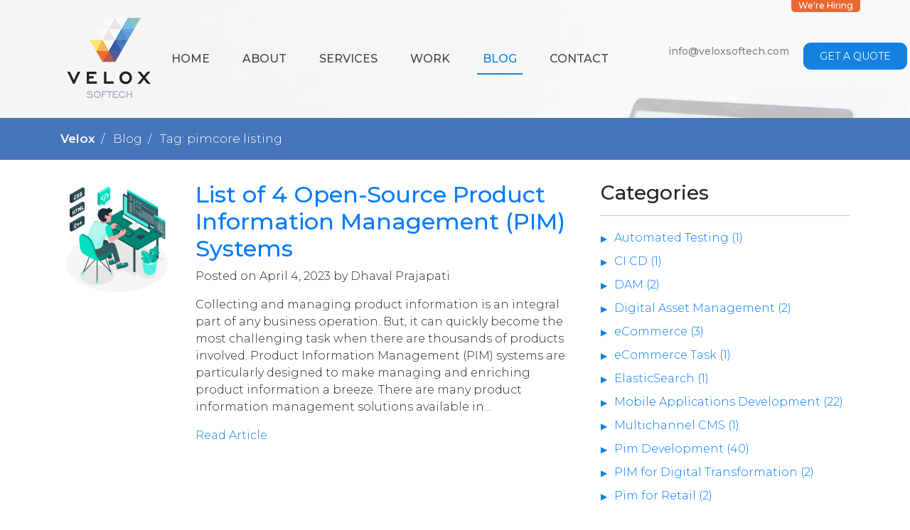

--- FILE ---
content_type: text/html; charset=UTF-8
request_url: https://veloxsoftech.com/blog/tag/pimcore-listing/
body_size: 6229
content:
<!DOCTYPE html>
<html lang="en">
<head>
    <title>Blog - Velox Softech</title>

    <meta charset="UTF-8"><meta name="viewport" content="width=device-width, initial-scale=1, shrink-to-fit=no"><link rel="shortcut icon" type="image/png" href="/images/Webp/favicon.webp"/><!-- Google tag (gtag.js) -->
    <script async src="https://www.googletagmanager.com/gtag/js?id=G-BTZTVXN0ZK"></script>
    <script>
      window.dataLayer = window.dataLayer || [];
      function gtag(){dataLayer.push(arguments);}
      gtag("js", new Date());

      gtag("config", "G-BTZTVXN0ZK");
    </script>
    <!-- End of Google tag (gtag.js) -->
    <!-- Facebook Pixel Code -->
    <script>
    !function(f,b,e,v,n,t,s)
    {if(f.fbq)return;n=f.fbq=function(){n.callMethod?
      n.callMethod.apply(n,arguments):n.queue.push(arguments)};
      if(!f._fbq)f._fbq=n;n.push=n;n.loaded=!0;n.version='2.0';
      n.queue=[];t=b.createElement(e);t.async=!0;
      t.src=v;s=b.getElementsByTagName(e)[0];
      s.parentNode.insertBefore(t,s)}(window, document,'script',
      'https://connect.facebook.net/en_US/fbevents.js');
      fbq('init', '590242721408461');
      fbq('track', 'PageView');
      </script>
      <noscript><img height="1" width="1" style="display:none"
      src="https://www.facebook.com/tr?id=590242721408461&ev=PageView&noscript=1"
      /></noscript>
      <!-- End Facebook Pixel Code -->
      <script type="application/ld+json">
      {
        "@context": "http://schema.org",
        "@type": "Organization",
        "name": "Velox Softech LLP",
        "url": "https://veloxsoftech.com/",
        "logo": "https://veloxsoftech.com/images/logo.png",
        "contactPoint": [{
          "@type": "ContactPoint",
          "telephone": "+91 9106141411",
          "contactType": "technical support"
          },{
            "@type": "ContactPoint",
            "telephone": "+61 (405) 258-132",
            "contactType": "sales"
            }],
            "sameAs": [
            "https://www.facebook.com/veloxsoftech/",
            "https://www.linkedin.com/company/velox-softech-llp/"
            ]
          }
          </script><script type="application/ld+json">
          {
            "@context": "http://schema.org/",
            "@type": "WebSite",
            "name": "Velox Softech LLP",
            "url": "https://veloxsoftech.com/"
          }
          </script>
            <meta name="description" content="As a leading Pimcore Development and Symfony Development Services Company, Velox Softech offer the best product information management solutions that help brands create amazing product and customer experiences.">

                          <link rel="stylesheet" href="https://veloxsoftech.com/dist/bootstrap/css/bootstrap.min.css">
                            <link rel="stylesheet" href="https://veloxsoftech.com/css/style.css?v=1.0.8">
                            <link rel="stylesheet" href="https://fonts.googleapis.com/css?family=Montserrat:300,400,500,600,700">
                <base href="https://veloxsoftech.com/"></base>
  
    
<!-- Google Tag Manager (noscript) -->
    <noscript><iframe src="https://www.googletagmanager.com/ns.html?id=GTM-5KGNRWL"
    height="0" width="0" style="display:none;visibility:hidden"></iframe></noscript>
    <!-- End Google Tag Manager (noscript) -->
<!-- This site is optimized with the Yoast SEO plugin v9.6 - https://yoast.com/wordpress/plugins/seo/ -->
<link rel="canonical" href="https://veloxsoftech.com/blog/tag/pimcore-listing/" />
<meta property="og:locale" content="en_US" />
<meta property="og:type" content="object" />
<meta property="og:title" content="pimcore listing Archives - Velox Softech" />
<meta property="og:url" content="https://veloxsoftech.com/blog/tag/pimcore-listing/" />
<meta property="og:site_name" content="Velox Softech" />
<meta name="twitter:card" content="summary_large_image" />
<meta name="twitter:title" content="pimcore listing Archives - Velox Softech" />
<!-- / Yoast SEO plugin. -->

<link rel='dns-prefetch' href='//s.w.org' />
<link rel="alternate" type="application/rss+xml" title="Velox Softech &raquo; pimcore listing Tag Feed" href="https://veloxsoftech.com/blog/tag/pimcore-listing/feed/" />
		<script type="text/javascript">
			window._wpemojiSettings = {"baseUrl":"https:\/\/s.w.org\/images\/core\/emoji\/11\/72x72\/","ext":".png","svgUrl":"https:\/\/s.w.org\/images\/core\/emoji\/11\/svg\/","svgExt":".svg","source":{"concatemoji":"https:\/\/veloxsoftech.com\/blog\/wp-includes\/js\/wp-emoji-release.min.js?ver=5.0"}};
			!function(a,b,c){function d(a,b){var c=String.fromCharCode;l.clearRect(0,0,k.width,k.height),l.fillText(c.apply(this,a),0,0);var d=k.toDataURL();l.clearRect(0,0,k.width,k.height),l.fillText(c.apply(this,b),0,0);var e=k.toDataURL();return d===e}function e(a){var b;if(!l||!l.fillText)return!1;switch(l.textBaseline="top",l.font="600 32px Arial",a){case"flag":return!(b=d([55356,56826,55356,56819],[55356,56826,8203,55356,56819]))&&(b=d([55356,57332,56128,56423,56128,56418,56128,56421,56128,56430,56128,56423,56128,56447],[55356,57332,8203,56128,56423,8203,56128,56418,8203,56128,56421,8203,56128,56430,8203,56128,56423,8203,56128,56447]),!b);case"emoji":return b=d([55358,56760,9792,65039],[55358,56760,8203,9792,65039]),!b}return!1}function f(a){var c=b.createElement("script");c.src=a,c.defer=c.type="text/javascript",b.getElementsByTagName("head")[0].appendChild(c)}var g,h,i,j,k=b.createElement("canvas"),l=k.getContext&&k.getContext("2d");for(j=Array("flag","emoji"),c.supports={everything:!0,everythingExceptFlag:!0},i=0;i<j.length;i++)c.supports[j[i]]=e(j[i]),c.supports.everything=c.supports.everything&&c.supports[j[i]],"flag"!==j[i]&&(c.supports.everythingExceptFlag=c.supports.everythingExceptFlag&&c.supports[j[i]]);c.supports.everythingExceptFlag=c.supports.everythingExceptFlag&&!c.supports.flag,c.DOMReady=!1,c.readyCallback=function(){c.DOMReady=!0},c.supports.everything||(h=function(){c.readyCallback()},b.addEventListener?(b.addEventListener("DOMContentLoaded",h,!1),a.addEventListener("load",h,!1)):(a.attachEvent("onload",h),b.attachEvent("onreadystatechange",function(){"complete"===b.readyState&&c.readyCallback()})),g=c.source||{},g.concatemoji?f(g.concatemoji):g.wpemoji&&g.twemoji&&(f(g.twemoji),f(g.wpemoji)))}(window,document,window._wpemojiSettings);
		</script>
		<style type="text/css">
img.wp-smiley,
img.emoji {
	display: inline !important;
	border: none !important;
	box-shadow: none !important;
	height: 1em !important;
	width: 1em !important;
	margin: 0 .07em !important;
	vertical-align: -0.1em !important;
	background: none !important;
	padding: 0 !important;
}
</style>
<link rel='stylesheet' id='wp-block-library-css'  href='https://veloxsoftech.com/blog/wp-includes/css/dist/block-library/style.min.css?ver=5.0' type='text/css' media='all' />
<link rel='https://api.w.org/' href='https://veloxsoftech.com/blog/wp-json/' />
<link rel="EditURI" type="application/rsd+xml" title="RSD" href="https://veloxsoftech.com/blog/xmlrpc.php?rsd" />
<link rel="wlwmanifest" type="application/wlwmanifest+xml" href="https://veloxsoftech.com/blog/wp-includes/wlwmanifest.xml" /> 
<meta name="generator" content="WordPress 5.0" />

</head>
</body>

<div class="container-fluid headerarea  hasbreadcrumb  no-banner " style="">
        <div class="container header     ">
        <div class="row">
            <div class="col-lg-2 col-sm-6 col-8">
    <a href="https://veloxsoftech.com/"><img class="img-fluid" title="Velox Softech" alt="Velox Softech" src="https://veloxsoftech.com/images/logo.png"/></a>
</div>
<div class="col-lg-7 col-sm-12 col-12 order-lg-1 order-sm-2 order-1">
    <nav class="navbar navbar-expand-sm justify-content-end navbar-light">
        <button class="navbar-toggler navbar-mbutton" type="button" data-toggle="collapse" data-target="#collapsibleNavbar">
            <span class="navbar-toggler-icon"></span>
        </button>
        <div class="collapse navbar-collapse d-lg-block d-sm-flex justify-content-center justify-content-lg-start" id="collapsibleNavbar">
            <ul class="navbar-nav header-menu">
                                    <li class="nav-item ">
                        <a class="nav-link" href="https://veloxsoftech.com/">Home                    </a>
                            </li>
                        <li class="nav-item ">
                        <a class="nav-link" href="https://veloxsoftech.com/about-us/">About                    </a>
                            </li>
                        <li class="nav-item ">
                        <a class="nav-link" href="https://veloxsoftech.com/services/">Services                    </a>
                                            <ul>
                                                            <li>
                                    <a class="nav-link" href="https://veloxsoftech.com/services/symfony-application-development/">Symfony Development                                </a>
                                                        </li>
                                                    <li>
                                    <a class="nav-link" href="https://veloxsoftech.com/services/pimcore-development-services/">PIMCore Development                                </a>
                                                        </li>
                                                    <li>
                                    <a class="nav-link" href="https://veloxsoftech.com/services/react-native-development-services/">React Native Development                                </a>
                                                        </li>
                                    </ul>
                    </li>
                        <li class="nav-item ">
                        <a class="nav-link" href="https://veloxsoftech.com/portfolio/">Work                    </a>
                            </li>
                        <li class="nav-item  active ">
                        <a class="nav-link" href="https://veloxsoftech.com/blog/">Blog                    </a>
                            </li>
                        <li class="nav-item ">
                        <a class="nav-link" href="https://veloxsoftech.com/contact/">Contact                    </a>
                            </li>
    </ul>
</div>
</nav>
</div>
<div class=" col-lg-3 col-sm-6 col-12 order-lg-2 order-sm-1 order-2 header-right-content">
    <div class="row">
        <div class="col-md-8 col-12 header-contact-info text-sm-right text-center">
                        <p><a href="mailto: info@veloxsoftech.com">info@veloxsoftech.com</a></p>
            <p><a href="tel: "></a></p>
        </div>
        <div class="col-md-4 col-12 text-sm-right text-center">
            <a href="https://veloxsoftech.com/request-a-quote/" class="btn btn-primary quotebtn">Get a Quote</a>
        </div>
    </div>

    
        <a href="https://veloxsoftech.com/careers/" class="we-are-hiring">We're Hiring</a>

        </div>        </div><!-- end of row header -->

        
    </div><!-- end of head-->
</div><!--end of header container-fluid--><div class="container-fluid velox-breadcrumb-container">
  <div class="container">
    <div class="row velox-breadcrumb">
      <div class="col-12">
        <ul class="breadcrumb">
          <li><a href="https://veloxsoftech.com/">Velox</a></li>
                          <li>Blog</li>
                              <li>Tag: pimcore listing</li>
                      </ul>
      </div>
    </div>
  </div>
</div><div class="clearfix"></div><div class="container blog-container">
  <div class="row">

    <div class="col-12 col-md-8">
                    <div class="blog-post">

  <div class="row">
                    <div class="col-12 col-sm-3">
           <a href="https://veloxsoftech.com/blog/top-open-source-pim-systems/"><img src="https://veloxsoftech.com/blog/wp-content/uploads/2023/04/3426526-1024x1024.jpg" alt="" class="img-fluid" /></a>
      </div>
            <div class="col-12  col-sm-9">
          <a href="https://veloxsoftech.com/blog/top-open-source-pim-systems/"><h2 class="blog-post-title">List of 4 Open-Source Product Information Management (PIM) Systems</h2></a>
          <p class="blog-post-meta-repeat">Posted on April 4, 2023 by Dhaval Prajapati</p>
          <p>Collecting and managing product information is an integral part of any business operation. But, it can quickly become the most challenging task when there are thousands of products involved. Product Information Management (PIM) systems are particularly designed to make managing and enriching product information a breeze. There are many product information management solutions available in&#8230;</p>
          <a href="https://veloxsoftech.com/blog/top-open-source-pim-systems/" class="read-more-link">Read Article</a>
      </div>
  </div>

</div><!-- /.blog-post -->        
        <div class="blog-pagination">
                    </div>

    </div>

    <div class="col-12 col-md-4">
      <div class="sidebar-wrapper">
  <h3>Categories</h3>

  
    <ul>
    
          <li><a href="https://veloxsoftech.com/blog/category/automated-testing/">Automated Testing (1)</a></li>

        
          <li><a href="https://veloxsoftech.com/blog/category/ci-cd/">CI CD (1)</a></li>

        
          <li><a href="https://veloxsoftech.com/blog/category/dam/">DAM (2)</a></li>

        
          <li><a href="https://veloxsoftech.com/blog/category/digital-asset-management/">Digital Asset Management (2)</a></li>

        
          <li><a href="https://veloxsoftech.com/blog/category/ecommerce/">eCommerce (3)</a></li>

        
          <li><a href="https://veloxsoftech.com/blog/category/ecommerce-task/">eCommerce Task (1)</a></li>

        
          <li><a href="https://veloxsoftech.com/blog/category/elasticsearch/">ElasticSearch (1)</a></li>

        
          <li><a href="https://veloxsoftech.com/blog/category/mobile-applications-development/">Mobile Applications Development (22)</a></li>

        
          <li><a href="https://veloxsoftech.com/blog/category/multichannel-cms/">Multichannel CMS (1)</a></li>

        
          <li><a href="https://veloxsoftech.com/blog/category/pim-development/">Pim Development (40)</a></li>

        
          <li><a href="https://veloxsoftech.com/blog/category/pim-for-digital-transformation/">PIM for Digital Transformation (2)</a></li>

        
          <li><a href="https://veloxsoftech.com/blog/category/pim-for-retail/">Pim for Retail (2)</a></li>

        
          <li><a href="https://veloxsoftech.com/blog/category/pim-solution/">PIM Solution (35)</a></li>

        
          <li><a href="https://veloxsoftech.com/blog/category/pimcore/">Pimcore (23)</a></li>

        
          <li><a href="https://veloxsoftech.com/blog/category/pimcore-development/">Pimcore Development (4)</a></li>

        
          <li><a href="https://veloxsoftech.com/blog/category/pimcore-dxp/">Pimcore DXP (1)</a></li>

        
          <li><a href="https://veloxsoftech.com/blog/category/pimcore-for-ecommerce/">Pimcore for Ecommerce (6)</a></li>

        
          <li><a href="https://veloxsoftech.com/blog/category/pimcore-headless-cms/">Pimcore Headless CMS (1)</a></li>

        
          <li><a href="https://veloxsoftech.com/blog/category/pimcore-migration/">Pimcore Migration (1)</a></li>

        
          <li><a href="https://veloxsoftech.com/blog/category/pimcore-vs-enterworks/">Pimcore Vs. EnterWorks (1)</a></li>

        
          <li><a href="https://veloxsoftech.com/blog/category/pimcore-vs-salsify/">Pimcore Vs. Salsify (1)</a></li>

        
          <li><a href="https://veloxsoftech.com/blog/category/pimprint/">PimPrint (1)</a></li>

        
          <li><a href="https://veloxsoftech.com/blog/category/product-catalog-management/">Product Catalog Management (1)</a></li>

        
          <li><a href="https://veloxsoftech.com/blog/category/product-content-lifecycle/">Product Content Lifecycle (1)</a></li>

        
          <li><a href="https://veloxsoftech.com/blog/category/productive-tool/">Productive Tool (2)</a></li>

        
          <li><a href="https://veloxsoftech.com/blog/category/pwa/">PWA (1)</a></li>

        
          <li><a href="https://veloxsoftech.com/blog/category/react-native-app/">React Native App (1)</a></li>

        
          <li><a href="https://veloxsoftech.com/blog/category/remote-developer/">Remote Developer (1)</a></li>

        
          <li><a href="https://veloxsoftech.com/blog/category/saas/">SaaS (1)</a></li>

        
          <li><a href="https://veloxsoftech.com/blog/category/software-development/">Software Development (37)</a></li>

        
          <li><a href="https://veloxsoftech.com/blog/category/symfony-development/">Symfony Development (6)</a></li>

        
          <li><a href="https://veloxsoftech.com/blog/category/ui-ux/">UI UX (1)</a></li>

          </ul>

  
  <h3>Archive</h3>

  <ul>
    	<li><a href='https://veloxsoftech.com/blog/2023/07/'>July 2023</a></li>
	<li><a href='https://veloxsoftech.com/blog/2023/06/'>June 2023</a></li>
	<li><a href='https://veloxsoftech.com/blog/2023/05/'>May 2023</a></li>
	<li><a href='https://veloxsoftech.com/blog/2023/04/'>April 2023</a></li>
	<li><a href='https://veloxsoftech.com/blog/2023/03/'>March 2023</a></li>
	<li><a href='https://veloxsoftech.com/blog/2023/02/'>February 2023</a></li>
	<li><a href='https://veloxsoftech.com/blog/2023/01/'>January 2023</a></li>
	<li><a href='https://veloxsoftech.com/blog/2022/12/'>December 2022</a></li>
	<li><a href='https://veloxsoftech.com/blog/2021/09/'>September 2021</a></li>
	<li><a href='https://veloxsoftech.com/blog/2021/07/'>July 2021</a></li>
	<li><a href='https://veloxsoftech.com/blog/2021/05/'>May 2021</a></li>
	<li><a href='https://veloxsoftech.com/blog/2021/04/'>April 2021</a></li>
	<li><a href='https://veloxsoftech.com/blog/2021/03/'>March 2021</a></li>
	<li><a href='https://veloxsoftech.com/blog/2020/12/'>December 2020</a></li>
	<li><a href='https://veloxsoftech.com/blog/2020/11/'>November 2020</a></li>
	<li><a href='https://veloxsoftech.com/blog/2020/10/'>October 2020</a></li>
	<li><a href='https://veloxsoftech.com/blog/2020/07/'>July 2020</a></li>
	<li><a href='https://veloxsoftech.com/blog/2020/06/'>June 2020</a></li>
	<li><a href='https://veloxsoftech.com/blog/2019/12/'>December 2019</a></li>
	<li><a href='https://veloxsoftech.com/blog/2019/11/'>November 2019</a></li>
	<li><a href='https://veloxsoftech.com/blog/2019/10/'>October 2019</a></li>
	<li><a href='https://veloxsoftech.com/blog/2019/06/'>June 2019</a></li>
	<li><a href='https://veloxsoftech.com/blog/2019/05/'>May 2019</a></li>
	<li><a href='https://veloxsoftech.com/blog/2019/04/'>April 2019</a></li>
	<li><a href='https://veloxsoftech.com/blog/2019/03/'>March 2019</a></li>
	<li><a href='https://veloxsoftech.com/blog/2019/02/'>February 2019</a></li>
	<li><a href='https://veloxsoftech.com/blog/2019/01/'>January 2019</a></li>
	<li><a href='https://veloxsoftech.com/blog/2018/12/'>December 2018</a></li>
  </ul>
</div>    </div>


  </div> <!-- /.row -->
</div><!--- ending of header -->

<div class="container-fluid newsletter-container ">
    <div class="container">
        <form method="post" action="">
            <div class="row newsletter-content">
                    <div class="col-lg-4 col-12 d-flex justify-content-center text-center">
                        <h3>Subscribe to our blog!</h3>
                    </div>
                    <div class="col-lg-5 col-md-8 col-12 mt-md-0 mt-1 d-flex justify-content-center">
                        <input  type="text" class="email-address" name="email" placeholder="Your email address">
                    </div>
                    <div class="col-lg-2 col-md-4 col-12 mt-md-0 mt-1 d-flex justify-content-center">
                        <button type="submit" class="btn submit-btn">Submit</button>
                    </div>

                    <div class="col-lg-8 offset-lg-4 errors-div">

                    </div>
            </div>
        </form>
    </div><!-- ending of newsletter container-->
</div><!-- ending of newsletter container-fluid-->
<div class="container-fluid footer-container">
    <div class="container footer-container-in">
        <div class="row">
            <div class="col-lg-4 col-sm-6 col-12 service-footer">
                <h3>Services</h3>
                <ul>
                                                <li><a href="/services/symfony-application-development/">Symfony Development</a></li>
                                                <li><a href="/services/pimcore-development-services/">PIMCore Development</a></li>
                                                <li><a href="/services/react-native-development-services/">React Native Development</a></li>
                                                <li><a href="/services/hire-pim-developers/">Hire PIM Developers</a></li>
                                                <li><a href="/services/hire-symfony-developer/">Hire Symfony Developers</a></li>
                                                <li><a href="/services/pimcore-development-services-germany/">Pimcore Development Services Germany</a></li>
                                                <li><a href="/services/what-is-pim/">What is PIM?</a></li>
                                                <li><a href="/services/pim-for-ecommerce/">PIM for E-commerce</a></li>
                                                <li><a href="/services/pim-for-retail/">PIM for Retail</a></li>
                    
                </ul>
            </div>
            <div class="col-lg-4 col-sm-6 col-12 contact-footer">
                <h3>Contact Us</h3>
                                                <p class="mt-3"><img class="pr-2" alt="Call Us" title="Call Us" src="https://veloxsoftech.com/images/Webp/call.webp"><a href="tel:+61 (405) 258-132">+61 (405) 258-132</a></p></li>
                <p><img class="pr-2" alt="Call Us" title="Call Us" src="https://veloxsoftech.com/images/Webp/call.webp"><a href="tel:+01 (323) 317-7286">+01 (323) 317-7286</a></p></li>
                <p><img class="pr-2" alt="Email Us" title="Email Us" src="https://veloxsoftech.com/images/Webp/email-footer.webp"><a href="mailto:info@veloxsoftech.com">info@veloxsoftech.com</a> </p>
                <div class="flex-row mt-3">
                    <a href="https://www.facebook.com/veloxsoftech/" target="_blank" class="facebook-social-link footer-social-link"></a>
                    <a href="https://www.linkedin.com/company/velox-softech-llp/" target="_blank" class="linkedin-social-link footer-social-link"></a>
                    <a href="skype:veloxsoftech" class="skype-social-link footer-social-link"></a>
                </div>

            </div>
            <div class="col-lg-4 col-12 mt-lg-0 mt-5 getintouch-footer">
                <h3>Get In Touch</h3>
                <h6 class="mt-3">Development Center</h6>
                <p>
                    404/ 4th Floor, Sigma Icon II, Shivranjani Cross Road, Ahmedabad, Gujarat 380015
                </p>

                <h6>Sales Offices</h6>
                <p>5/35 Howsan Street, Mount Gravatt east, 4122, Brisbane, Australia</p><br>

            </div>

        </div><!-- ending of footer-row-->
    </div><!-- ending of footer-container-->
    <div class="row footer-copyright ">
        <div class="col-12">
            <div class="container">
                <div class="row">
                    <div class="col-lg-5 col-12 order-1 text-lg-left text-center">
                        <p>&copy; 2026 Velox Softech LLP | All rights reserved.</p>
                    </div>

                                        <div class="col-lg-7 col-12  order-2 text-lg-right text-center">
                        <ul class="footermenu">
                                                                    <li><a href="https://veloxsoftech.com/about-us/">About Us</a></li>

                                                                                        <li>|</li>
                                                                                    <li><a href="https://veloxsoftech.com/contact/">Contact</a></li>

                                                                                        <li>|</li>
                                                                                    <li><a href="https://veloxsoftech.com/careers/">Careers</a></li>

                                                                                        <li>|</li>
                                                                                    <li><a href="https://veloxsoftech.com/blog/">Blog</a></li>

                                                                                        <li>|</li>
                                                                                    <li><a href="https://veloxsoftech.com/sitemap.xml">Sitemap</a></li>

                                                                </ul>
                    </div>


                </div>
            </div>
        </div>

    </div>
</div><!-- ending of footer-container container-fluid-->
</body>
            <script src="https://ajax.googleapis.com/ajax/libs/jquery/1.12.4/jquery.min.js" crossorigin="anonymous"></script>
                    <script src="https://cdnjs.cloudflare.com/ajax/libs/popper.js/1.14.3/umd/popper.min.js" crossorigin="anonymous"></script>
                    <script src="https://veloxsoftech.com/dist/bootstrap/js/bootstrap.min.js" crossorigin="anonymous"></script>
                    <script src="https://veloxsoftech.com/js/scripts.js?v=1.0.3" crossorigin="anonymous"></script>
        
<!--Start of Tawk.to Script-->
    <script type="text/javascript">
    var Tawk_API=Tawk_API||{}, Tawk_LoadStart=new Date();
    (function(){
      var s1=document.createElement("script"),s0=document.getElementsByTagName("script")[0];
      s1.async=true;
      s1.src='https://embed.tawk.to/5bf9470a79ed6453ccaaece8/default';
      s1.charset='UTF-8';
      s1.setAttribute('crossorigin','*');
      s0.parentNode.insertBefore(s1,s0);
      })();
      </script>
      <!--End of Tawk.to Script-->
</html><script type='text/javascript' src='https://veloxsoftech.com/blog/wp-includes/js/wp-embed.min.js?ver=5.0'></script>


--- FILE ---
content_type: text/css
request_url: https://veloxsoftech.com/css/style.css?v=1.0.8
body_size: 8596
content:
body{
    font-family: 'Montserrat';
    font-weight: 300;
}
h1{
    text-transform: uppercase;
    text-align: center;
    font-size: 30px;
    font-weight: 500;
}

.content-box-404 {
    border-top: solid 3px #4775ba;
}

.service-col img {
    max-height: 75px;
}

.headerarea {
    background:url(../images/Webp/background-header.webp) center bottom no-repeat;
    position: relative;
    padding-top: 16px;
    background-size: cover;
}
.navbar-nav ul {
    display: none;
    position: absolute;
    background: #fff;
    border-radius: 5px;
    z-index: 4;
    left: -3px;
    top: 40px;
    text-align: left;
    min-width: 350px;
    padding-left: 30px;
    padding-right: 10px;
    padding-top: 15px;
    padding-bottom: 15px;
    box-shadow: 0px 0px 10px 4px rgba(0,0,0,0.05);
    list-style: none;
}
.nav-li-span {
    font-size: 14px;
    font-weight: 500;
    text-transform: capitalize;
    color: #444;
    padding-left: 7px;
}
.nav-item ul a.nav-link {
    font-size: 14px;
}
.navbar-nav ul li a  {
    display: inline !important;
}
.nav-item ul li a {
    font-weight: 800 !important;
    
}
.nav-item ul ul li a {
    font-weight: 500 !important;

}

.navbar-nav ul ul {  
    position: static;
    background:none;
    box-shadow: none;
    list-style-type: disc; 
    padding-top: 5px;
    padding-bottom: 5px;   
}
.navbar-nav ul  ul li:before{    
   content: " ";
}
.navbar-nav ul ul ul {    
    position: static;
    background:none;
    box-shadow: none;
    list-style-type: none; 
    padding-left: 0px;
    padding-bottom: 0px;    
}
.navbar-nav ul ul ul li:before{    
    content: "-";
}
.header-menu .nav-item {
    position: relative;
}

.header-menu .nav-item.active ul a,.header-menu .nav-item ul a {
    border-bottom: 0px;
    color: #444 !important;
    text-transform: capitalize;
    text-align: left;
}

.header-menu .nav-item ul li:last-child a {
    border-bottom: 0;
}

.navbar-light .navbar-nav li ul .nav-link:hover {
    border-bottom: 0;
    color: #1281e0 !important;

}

.header-menu .nav-item ul li, .header-menu .nav-item ul li a {
    width: 100%;
}

.navbar-nav li:hover ul {
    display: block;
}
.navbar-nav li:hover a {
    color: #1281e0 !important;
    border-bottom: 0;
}
.navbar-nav li:hover ul a {
    color: #444 !important;
}

.headerarea.hasbreadcrumb.ourservices {
    background-position: center top;
}
.headerarea.hasbreadcrumb .header{
    height: 350px;
}
.headerarea.aboutuspage.hasbreadcrumb {
    background-position: center top;
}
.blog-content-area h2 {
    padding-top: 15px;
    padding-bottom: 15px;
}
.blog-content-area a{
    color: #1281e0;
    text-decoration: underline;
}
.blog-content-area a:hover {
    text-decoration: none;
}

.blog-post {
    padding-bottom: 30px;
}
.blog-post .read-more-link {
    color: #1281e0;
    text-decoration: none;
}
.blog-post .read-more-link:hover {
    text-decoration: underline;
}
.headerarea.contactuspage{
    position: relative;
    background: url("../images/Webp/contactus-header.webp") center bottom no-repeat;
    padding-top: 16px;
    background-size: cover ;
}
.sidebar-not-found {
    padding-bottom: 30px;
}
.sidebar-wrapper ul {
    list-style: none;
    margin: 0;
    font-size: 16px;
    padding: 0;
    margin-bottom: 30px;
}
.sidebar-wrapper h3 {
    border-bottom: solid 1px #c4c4c4;
    padding-bottom: 15px;
    margin-bottom: 15px;
}
.sidebar-wrapper ul {
    line-height: 32px;
}
.featured-image-area {
    padding-top: 30px;
}
.blog-content-area {
    padding-top: 30px;
}
.breadcrumb strong {
    font-weight: 600;
}
.social-blog-icons {
    font-size: 28px;
    padding-top: 5px;
}
.social-blog-icons a:hover {
    color: #1281e0;
}
.social-blog-icons a {
    margin-left: 10px;
}
.featured-image-area img {
    max-height: 350px;
}
.blog-content-area {
    line-height: 32px;
    font-size: 18px;
}
.author-info {
    padding-top: 10px;
    padding-bottom: 10px;
}
.author-img {
    float: left;
}
.author-img img {
    border-radius: 100%;
}
.blog-post-meta {
    float: left;
    padding-left: 15px;
}
h1.blog-post-title {
    text-transform: none;
    text-align: left;
    font-weight: 800;
    font-size: 44px;
}
.sidebar-wrapper ul li:before {
    content: "\25B6";
    color: #1281e0;
    font-size: 12px;
    padding-right: 10px;
}
.headerarea.no-banner {
    background-position: top;
    margin-bottom: 0px;
}
.headerarea.no-banner .header {
    height: 150px;
}
.headerarea.no-banner .navbar {
    padding-top: 47px;
}
.headerarea.no-banner .header-right-content {
    padding-top: 44px;
}
.benefit-icon {
    font-size: 60px;
    color: #1281e0;
}
.banner-buttons button {
    float: left;
    margin-right: 15px;
}

.header{
    height: 695px;
}

.aboutus-row.career-page {
    padding-left: 100px;
    padding-right: 100px;
}

.header.other.withsubheading.with-cta {
    height: 365px;
}

.header.other.withsubheading.with-cta .banner-content.title h1 {
    margin-top: 0px;
}

.banner-buttons.sub-page {
    margin-top: 20px;
}

.blog-container {
    padding-bottom: 60px;
}

.career-page .aboutus-text {
    margin-top: 0px;
}

.header-menu .nav-item{
    margin-right: 30px;
    text-align: center;
    text-transform: uppercase;
}
.portfolio-container {
    padding-top: 50px;
    padding-bottom: 100px;
}
.header-menu .nav-item a{
    float: none;
    display: block;
    color: #444444;
    text-align: center;
    text-decoration: none;
    font-size: 16px;
    border-bottom: 2px solid transparent;
}
.navbar-light .navbar-nav .nav-link{
    color: #444444;
    font-weight: 500;
}
.navbar-light .navbar-nav .nav-link:focus, .navbar-light .navbar-nav .nav-link:hover{
    color:#1281e0;
    border-bottom: 2px #1281e0 solid;
}
.mega-menu{
    width: 800px;
    overflow: hidden;
    padding: 10px;
    background-color: #ffffff;
}
.mega-menu a{
    font-size: 18px;
    text-decoration: none;
    color: #222222;
}
.mega-menu .submenu-heading{
    color: #1281e0;
    font-weight: 500;
    font-size: 22px;
}
/*.navbar .dropdown-menu div[class*="col"] {*/
    /*margin-bottom:1rem;*/
    /*}*/

    /*.navbar .dropdown-menu {*/
        /*border:none;*/
        /*background-color:#0060c8!important;*/
        /*}*/
        /*.navbar .dropdown {position:static;}*/

        /*.navbar .dropdown-menu {*/
            /*width:100%;*/
            /*left:0;*/
            /*right:0;*/
            /*!*  height of nav-item  *!*/
            /*top:45px;*/
            /*}*/
            /*!* shows the dropdown menu on hover *!*/
            .navbar .dropdown:hover .dropdown-menu, .navbar .dropdown .dropdown-menu:hover {
                display:block!important;
            }

            /*.navbar .dropdown-menu {*/
                /*border: 1px solid rgba(0,0,0,.15);*/
                /*background-color: #fff;*/
                /*}*/

                .header-right-content{
                    color:#838282;
                    font-size: 14px;
                    font-weight: 500;
                    padding-top: 8px;
                }
                .header-menu .nav-item a:hover, .header-menu .nav-item a:active, .header-menu .nav-item a:focus, .header-menu .nav-item.active a{
                    color:#1281e0 !important;
                    border-bottom: 2px #1281e0 solid;
                }
                .header-contact-info{
                    margin-top: 2px;
                }
                .header-contact-info p{
                    margin-bottom: 0px;
                }

                .header-contact-info a {
                    color:#838282;
                    text-decoration: none;
                }

                .portfolio-platform-icons {
                    font-size: 24px;
                    padding-top: 10px;
                    color: #6c757d;
                    padding-bottom: 10px;
                }
                .portfolio-platform-icons a {
                    color: #6c757d;
                    margin-right: 4px;
                    margin-left: 4px;
                }

                .portfolio-boottom-section {
                    margin-top: 100px;
                    padding-top: 60px;
                    font-size: 22px;
                    border-top: solid 1px #e4e4e4;
                }

                .portfolio-platform-icons a.android:hover {
                    color: #28a745;
                }

                .portfolio-platform-icons a.apple:hover {
                    color: #dc3545;
                }

                .portfolio-platform-icons a.web {
                    font-size: 21px;
                }

                .portfolio-platform-icons a.web:hover {
                    color: #1281e0;
                }

                .quotebtn {
                    height:38px;
                    border-radius:10px;
                    background:#1281e0 ;
                    font-size: 14px;
                    padding-top: 8px;
                    padding-left: 22px;
                    padding-right: 22px;
                    text-transform: uppercase;
                }

                .banner-content h1{
                    color: #1281e0;
                    text-align: left;
                    text-transform: capitalize;
                    margin-top: 120px;
                    padding-bottom: 10px;
                }

                .banner-content h2 {
                    font-weight: 300;
                    font-size: 22px;
                    color: #222;
                }

                .banner-buttons{
                    margin-top: 80px;
                }
                .portfoliobtn {
                    font-size: 14px;
                    height:38px;
                    background:#e96930;
                    border:0;
                    color: #ffffff !important;
                    border-radius:10px;
                    padding-top: 9px;
                    padding-left: 30px;
                    padding-right: 30px;
                    margin-right: 15px;
                }
                .featured-services-box {
                    padding-bottom: 50px;
                }
                .portfoliobtn:hover{
                    background:#d04e16;
                    color: #ffffff;
                }
                .getintouchbtn{
                    font-size: 14px;
                    padding-left: 15px;
                    padding-right: 15px;
                    height:38px;
                    color:#222222 ;
                    padding-top: 9px;
                    background: #f1f2f3;
                    border: solid 1px #e96930 ;
                    border-radius:10px;
                    font-weight: 500;
                    vertical-align: top;
                }
                .getintouchbtn:hover{
                    background: #ffffff;
                    color:#222222;
                }

                .navbar-mbutton {
                    margin-top: -150px;
                }
                .aboutus-row{
                    padding-right: 200px;
                    padding-left: 200px;
                }
                .aboutus-row h2, .aboutus-row h3{
                    color: #1281e0;
                    font-size: 22px;
                    font-weight: 500;
                    text-transform: uppercase;
                }
                .aboutus-text{
                    margin-top: 60px;
                    font-size:20px;
                    font-weight: 300;
                    text-align: center;
                }

                .ourservices-container{
                    background: url("../images/Webp/service-back.webp")center top no-repeat ;
                    padding-top: 40px;
                    background-size: cover;
                }

                .ourservices-container a{
                    text-decoration: none;
                    color: #000;
                }


                h1.content-heading, h3.content-heading {
                    padding-top: 120px;
                    font-weight: 400;
                    padding-bottom: 30px;
                }
                h3.content-heading {
                    text-align: center;
                    text-transform: uppercase;
                    font-size: 30px;
                }
                .ourservices-container button{
                    margin-top: 65px;
                }
                .service-col{
                    background: #ffffff;
                    border-radius: 5px;
                    width: 32%;
                    margin-top: 13px;

                    box-shadow: 0px 0px 7px 1px #e7e7e8;
                }
                .service-col a {
                    padding: 50px;
                    padding-top: 30px;
                    padding-bottom: 30px;
                    display: block;
                }

                .service-col h4, .service-col h2{
                    font-weight: 600;
                    font-size: 18px;
                    margin-left: 40px;
                    margin-bottom: 0;
                }
                .we-are-hiring {
                    position: absolute;
                    right: 0;
                    top: -17px;
                    background: #e96831;
                    padding-left: 10px;
                    color: #fff;
                    text-decoration: none;
                    font-size: 12px;
                    padding-right: 10px;
                    border-bottom-left-radius: 5px;
                    border-bottom-right-radius: 5px;
                }
                .we-are-hiring:hover {
                    color: #fff;
                    text-decoration: none;
                }
                .career-form-container h1 {
                    padding-top: 70px;
                }
                .current-opportunity:hover {
                    color: #fff;
                }
                .current-opportunity:hover .benefit-icon {
                    color: #fff;
                }
                .current-opportunity{
                    background: #ffffff;
                    border: solid #1281e0 1px;
                    border-radius: 5px;
                    width: auto;
                    margin-top: 13px;
                    margin-right: 20px;
                    padding: 50px;
                    text-align: center;
                    padding-top: 30px;
                    padding-bottom: 30px;
                    box-shadow: 0px 0px 7px 1px #e7e7e8;
                    color: #1281e0;
                    padding-right: 20px;
                    padding-left: 20px;
                }
                .career-form-container label {
                    display: block;
                    cursor: pointer;
                }
                .career-form-container .form-control {
                    padding: 10px;
                    font-size: 16px;
                    height: auto !important;
                    font-family: 'Montserrat';
                }
                .career-form-container form .row {
                    padding-bottom: 20px;
                }
                .openpositions-container h1 {
                    text-transform: capitalize;
                }
                .openpositions-container {
                    padding-bottom: 60px;
                }
                .current-opportunity h4{
                    font-weight: 500;
                    font-size: 18px;
                    margin-top: 20px;

                }
                .current-opportunity:hover{
                    background: #1281e0;
                    color: #ffffff;
                }
                .current-opportunity:hover h4{
                    color: #ffffff;
                }
                .workwith-us{
                    background: #fafafb;
                }
                .workwithus-container{
                    display: flex;
                    justify-items: center;
                }
                .img-content {
                    min-height: 400px;
                }

                .work-with-us-content {
                    flex-basis: 720px;
                    min-height: 400px;
                }
                .img-content.qualitydevelopment{
                    background: url("../images/Webp/workwitusback-1.webp") right no-repeat;
                }
                .img-content h3{
                    font-weight: 400;
                    font-size: 22px;
                    text-transform: uppercase;
                    color: #ffffff;
                    margin-top: 50px;
                    text-align: center;
                }

                .text-line{
                    border-top:#f36d32 2px solid ;
                    margin-left: 89px;
                    margin-right: 150px;
                    padding-top: 50px;
                    max-width: 450px;
                    line-height: 28px;
                }

                .reliable-tech{
                    background: url("../images/Webp/workwithusback-2.webp")left no-repeat;
                }
                .always-improve{
                    background: url("../images/Webp/workwithusback3.webp")right no-repeat;
                }

                .ourtechnology-container{
                    background: #fafafb;
                    padding-bottom: 100px;

                }
                .ourtechnology-container h3{
                    color: #1281e0;
                    padding-top: 139px;
                    text-transform: uppercase;
                    text-align: center;
                    margin-bottom: 50px;
                    font-size: 30px;
                    font-weight: 500;
                }

                .ourtechnology-container p{
                    margin-top: auto;
                    margin-bottom: auto;
                }
                .ourtechnology-col{
                    padding-bottom:25px ;
                }

                .news-container h3{
                    margin-top: 100px;
                    text-transform: uppercase;
                    text-align: center;
                    font-size: 30px;
                    font-weight: 500;
                }
                .news-row{
                    margin-top: 80px;
                }
                .news-content{
                    margin-left: 25px;

                }
                .news-content p{
                    font-size: 15px;
                    margin-bottom: 0px;
                    text-align: justify;
                    margin-top: 15px;
                }
                .news-date h4{
                    color:#1281e0;
                    font-size: 25px;
                    font-weight: 500;
                    margin-bottom: 0px;
                    text-align: center;
                }
                .news-date p{
                    text-transform: uppercase;
                    text-align: center;
                }
                .news-content a {
                    color:#1281e0;
                    margin-top: 10px;
                    font-size: 15px;
                    text-decoration: none;
                }
                .news-content a:hover {
                    text-decoration: underline;
                }
                .news-content h5 a {
                    color: #212529;
                    font-size: 1.25rem;
                    margin-top: 0;
                }
                .newsletter-container{
                    padding-top: 119px;
                    padding-bottom: 126px;
                    margin-left: 0px;
                    margin-right: 0px;
                }
                .newsletter-container.grey-bg {
                    background: #fafafb;
                }
                .newsletter-content{
                    background-color: #f36d32;
                    border-radius: 5px;
                    margin-right: 100px;
                    margin-left: 100px;
                    padding: 25px;
                }
                .newsletter-content h3{
                    color: #ffffff;
                    padding-top: 15px;
                    font-size: 18px;
                }
                .newsletter-content input[type=text] {
                    width: 100%;
                    padding: 12px 20px;
                    border: 0px solid;
                    border-radius: 5px;
                }

                .newsletter-content input[type=text]:focus {
                    outline: none;
                }

                .submit-btn{
                    color:#1281e0;
                    padding-left: 40px;
                    padding-right: 40px;
                    font-weight: 600;
                    text-transform: uppercase;
                    border-radius: 5px;
                    background: #fff;
                }
                .submit-btn:hover{
                    background: #fafafb;
                }
                .footer-container{
                    background: url("../images/Webp/footer-back.webp") no-repeat;
                    background-size: cover;
                    padding-top: 50px;
                    color: #ffffff;
                    font-size: 15px;
                }

                .footer-container h3{
                    font-size: 22px;
                    font-weight: 400;
                }
                .footer-container h6{
                    text-decoration: underline;
                    margin-top: 16px;
                }
                .footer-container p{
                    font-weight: 300;
                    font-size: 15px;
                }
                .footer-container-in {
                    padding-bottom: 30px;
                }
                .footer-container a{
                    text-decoration: none;
                    color: #ffffff;
                }
                .footer-container ul{
                    line-height: 30px;
                    list-style: none;
                    padding-left: 0px;
                    font-size: 15px;
                }
                .footer-container ul li a:hover{
                    font-weight: 700;
                }

                .footer-social-link {
                    display: inline-block;
                    width: 32px;
                    height: 32px;
                    margin-right: 7px;
                }

                .facebook-social-link{
                    background: url("../images/Webp/facebook.webp");
                }

                .facebook-social-link:hover {
                    background: url("../images/Webp/facebook-hover.webp");
                }

                .linkedin-social-link{
                    background: url("../images/Webp/linkdin.webp");
                }

                .linkedin-social-link:hover{
                    background: url("../images/Webp/linkdin-hover.webp");
                }

                .skype-social-link{
                    background: url("../images/Webp/skype.webp");
                }

                .skype-social-link:hover{
                    background: url("../images/Webp/skype-hover.webp");
                }

                /*.footer-container a.linkdin{*/
                    /*background: url("../images/Webp/linkdin.webp") no-repeat;*/
                    /*display: block;*/
                    /*height: 32px;*/
                    /*}*/
                    /*.footer-container a.linkdin:hover{*/
                        /*background-image: url("../images/Webp/linkdin-hover.webp");*/
                        /*}*/
                        .footer-copyright{
                            background-color:rgba(255, 255, 255, 0.05);
                            padding-top: 20px;

                        }
                        .testimonials-content-area h3 {
                            width: 100%;
                            display: block;
                            text-align: center;
                            color: #fff;
                            padding-bottom: 15px;
                            text-transform: none;
                        }
                        .footer-copyright ul.footermenu li{
                            display: inline;
                            padding-right: 10px;
                        }
                        .footer-container ul.footermenu {
                            line-height: 22px;
                        }
                        .footer-container ul.footermenu li a:hover {
                            font-weight: 300;
                        }
                        .footer-right {
                            line-height: 28px;
                        }

                        .footermenu a:hover {
                            text-decoration: underline;
                        }

                        .errors-div {
                            color:  #fff;
                        }

                        .errors-div p {
                            padding-top: 10px;
                            margin-bottom: 0;
                        }

                        .navbar-light .navbar-toggler {
                            background: #fff;
                        }


                        .header.other{
                            height:395px;
                        }
                        .header.other.withbreadcrumb {
                            height:320px;
                        }
                        .header.other.withsubheading {
                            height: 460px;
                        }
                        .banner-content.title h1{
                            font-size: 40px;
                            font-weight: 600;
                            margin-top: 20px;
                        }
                        .contactus-content{
                            background-color: #fafafb;
                            padding-right: 20px;
                            padding-left: 50px;
                            padding-top: 115px;
                        }
                        .contactus-content.ask-for-quote {
                            background: #ffffff;
                        }
                        .contactus-content p{
                            font-size: 18px;
                            line-height: 36px;
                            font-weight: 400;
                        }
                        .portfoliobtn.cta-button {
                            font-size: 18px;
                            height: 48px;
                            background: #e96930;
                            border: 0;
                            color: #ffffff !important;
                            border-radius: 40px;
                            padding-right: 45px;
                            padding-top: 8px;
                            padding-left: 45px;
                            margin-right: 15px;
                            border: solid 2px #e96831;
                        }
                        .portfoliobtn.cta-button:hover {
                            background: #fff;
                            color: #e96831 !important;
                        }
                        .services-cta-box {
                            padding-top: 50px;
                        }
                        .head-office-content {
                            padding-top: 80px;
                        }
                        .select2-search__field {
                            padding: 12px 20px !important;
                            margin: 0 !important;
                            padding-bottom: 7px !important;
                        }
                        .contactus-content p a {
                            color: #212529;
                        }
                        .contactus-content p a:hover {
                            text-decoration: none;
                            color: #1281e0;
                        }
                        .contact-newsletter{
                            background-color: #fafafb;
                            margin-top: 0px;
                            padding-top: 119px;
                        }
                        .contactus-form{
                            background-color: #1281e0;
                            border-radius: 8px;
                            padding: 50px 50px 50px 35px;
                            margin-top: -250px;
                            box-shadow: 5px 5px 5px #e7e7e8;
                        }
                        .contactus-form h1{
                            color: #ffffff;
                            font-weight: 400;
                            font-size: 22px;
                        }
                        .contactus-form-row{
                            margin: 15px;

                        }
                        .contactus-form-row input[type=submit]:hover{
                            background:#d04e16;
                        }
                        .contactus-form input[type=text]{
                            width: 100%;
                            padding: 12px 20px;
                            border: 0px solid;
                            border-radius: 5px;
                        }
                        .contactus-form select {
                            width: 100%;
                            padding: 12px 20px;
                            border: 0px solid;
                            border-radius: 5px;
                            background: #fff;
                        }
                        .contactus-form textarea{
                            width: 100%;
                            padding: 12px 20px;
                            border: 0px solid;
                            border-radius: 5px;
                        }
                        .career-form-container label.error {
                            color: #dc3545;
                            font-size: 14px;
                            padding-top: 5px;
                        }
                        .contactus-form input[type=submit], .career-form .submit-btn {
                            background-color: #f36d32;
                            color: white;
                            padding: 12px 20px;
                            border: none;
                            border-radius: 4px;
                            cursor: pointer;
                            float: right;
                        }
                        .current-opportunity p {
                            padding-top: 20px;
                            margin-bottom: 0;
                        }
                        .career-form .submit-btn {
                            float: none;
                        }
                        .contactus-col{
                            padding-right: 0px;
                        }

                        .headerarea.ourservices{
                            background: url("../images/Webp/servicepage-back.webp") center bottom no-repeat;
                            padding-top: 16px;
                            background-size: cover;
                        }
                        .headerarea.ourservices.withbreadcrumb {
                            background-position: center top;
                        }
                        .velox-breadcrumb-container {
                            background: #4775ba;
                            padding-top: 5px;
                            margin-bottom: 30px;
                            padding-bottom: 5px;
                        }

                        .contact-us-form .errors-div {
                            padding-left: 50px;
                        }


                        .ourservices-content-row{
                            padding-top: 65px;
                        }
                        .ourservice-arrow{
                            font-weight: 400;
                            color: #444444;
                        }

                        .ourservice-arrow:after {
                            content: "\1F862";
                            padding-left: 10px;
                            color: #f06c33;
                            font-size: 18px;
                            font-weight: 600;
                        }

                        .ourservice-arrow:hover {
                            text-decoration: none;
                        }

                        .ourservices-workwithus-left{
                            padding-right: 100px;
                        }
                        .ourservices-workwithus{
                            background: url("../images/Webp/workwithus-frame.webp")no-repeat;
                            height: 410px;
                        }
                        .ourservices-workwithus.why-work {
                            margin-top: -60px;
                        }
                        .ourservices-service{
                            width: 315px;
                            height: 215px;
                            background: #ffffff;
                            border: 0px solid;
                            border-radius: 3px;
                            box-shadow: 0px 0px 10px 3px #e7e7e8;
                            padding: 15px;
                        }
                        .portfolio-box {
                            background: #ffffff;
                            border: 0px solid;
                            box-shadow: 0px 1px 10px 3px #e7e7e8;
                        }
                        .portfolio-info-box {
                            padding-top: 20px !important;
                        }
                        .portfolio-box h5 {
                            margin-top: 15px;
                            margin-bottom: 15px;
                        }

                        .ourservices-service.topquality{
                            margin-top: -50px;
                            margin-right:350px;
                            z-index: 3;
                        }
                        .ourservices-service.reliable{
                            margin-top: -90px;
                            margin-left: 250px;
                            z-index: 2;
                        }
                        .ourservices-service.alwaysimprove{
                            margin-top: -50px;
                            margin-left: 100px;
                            z-index: 1;
                        }
                        .blog-pagination {
                            text-align: center;
                        }
                        .blog-pagination a, .blog-pagination span.page-numbers.current {
                            padding: 16px;
                            padding-top: 9px;
                            padding-bottom: 10px;
                            border-radius: 50%;
                            text-decoration: none;
                            font-weight: 600;
                        }
                        .blog-pagination a.next.page-numbers,.blog-pagination a.prev.page-numbers {
                            border-radius: 30px;
                        }
                        .blog-pagination a:hover, .blog-pagination span.page-numbers.current{
                            background: #007bff;
                            color: #fff;
                        }
                        .development-container{
                            background: url("../images/Webp/development-back.webp")center top no-repeat;
                            height: 455px;
                            background-size: cover;
                        }
                        .development-container h1{
                            font-size: 65px;
                            color: white;
                            padding-top: 190px ;
                        }
                        .developmenttech-container button{
                            margin-top: 100px;
                        }
                        .consultancy-container h1 {
                            padding-top: 170px;
                        }
                        .software-development-container h1 {
                            padding-top: 220px;
                        }
                        .developmenttech-container{
                            background: #fafafb ;
                        }
                        .ourservices-service.individual-service {
                            height: auto;
                        }
                        .ourservices-service.individual-service.fixed {
                            height: fit-content;
                        }
                        .otherservices-row{
                            margin-top: 90px;
                        }
                        .ourservices-service.otherservices{
                            width: 500px;
                            float: left;
                            padding-right: 100px;
                            padding-bottom: 45px;
                            padding-left: 100px;
                            border-radius: 1px;
                            max-width: 100%;
                            box-shadow: 2px 2px 10px 2px #bababa;
                        }
                        .ourservices-service.otherservices.development{
                            border-radius: 1px;
                            margin-top: -30px;
                        }
                        .individual-service h5{
                            font-size: 22px;
                            font-weight: 500;
                            text-transform: uppercase;
                        }
                        .development-content{
                            color: #444444;
                            margin-top: 50px;
                        }
                        .development-content p{
                            font-size: 18px;

                        }

                        .design-container{
                            background: url("../images/Webp/design-back.webp")center top no-repeat;
                            background-size: cover;
                        }
                        .ourservices-service.development.design{
                            margin-top: -100px;
                        }
                        .development-content.design-content{
                            float: none;
                            margin-top: 50px;
                            padding: 20px;
                        }
                        .consultancy-container{
                            background: url("../images/Webp/consultancy-back.webp")center top no-repeat;
                            background-size: cover;
                            margin-top: 60px;
                        }

                        .consultancy-content-container{
                            background-color: #fafafb;
                            padding-bottom: 50px;
                        }
                        .consultancy-content{
                            padding-right: 300px;
                            padding-left: 300px;
                        }

                        .aboutus-company.why-work-section {
                            padding-bottom: 100px;
                            margin-top: 30px;
                        }

                        .headerarea.aboutuspage{
                            background: url("../images/Webp/about-back.webp") center bottom no-repeat;
                            padding-top: 16px;
                            background-size: cover;

                        }
                        .aboutus-company{
                            margin-top: 75px;
                        }
                        .aboutus-company h1{
                            text-align: left;
                        }
                        .aboutus-company-left{
                            padding-right: 50px;
                            line-height: 28px;
                            padding-top: 60px;
                        }
                        .aboutus-company-left h4 {
                            padding-top: 20px;
                            padding-bottom: 10px;
                        }
                        .aboutus-company-left.without-title {
                            padding-top: 0;
                            padding-right: 100px;
                        }
                        .aboutus-company-left h5{
                            font-size: 22px;
                            font-weight: 400;
                            margin-top: 50px;
                            margin-bottom: 40px;
                            line-height: 32px;
                        }
                        .aboutus-company-right{
                            padding-top:35px;
                            padding-left: 30px;
                            padding-right: 35px;
                            padding-bottom: 35px;
                            font-weight: 300;
                        }
                        .banner-content.title.aboutus-company-right h1{
                            font-size: 20px;
                            margin-top: 10px;
                            margin-bottom: 0px;
                            font-weight: 400;

                        }
                        .ourservices-container.aboutus-service{
                            background: #fafafb;
                            padding-bottom: 105px;
                        }
                        .aboutus-service h1 {
                            padding-top: 100px;
                        }
                        .ourvision{
                            background: url("../images/Webp/ourvision-back.webp")center no-repeat;
                            background-size: cover;
                            margin-top: 140px;
                            padding-left: 145px;
                            padding-right: 145px;
                            padding-bottom: 75px;

                        }
                        .top-annoucement {
                            background: #365daa;
                            color: #fff;
                            font-size: 14px;
                            padding-top: 10px;
                            padding-bottom: 10px;
                        }
                        .benefits-container {
                            padding-top: 30px;
                        }
                        .service-col.benefit-box {
                            padding: 30px;
                            padding-top: 20px;
                            padding-bottom: 20px;
                        }
                        .ourvision h1{
                            color: #ffffff;
                            font-size: 30px;
                            font-weight: 600;
                            padding-top: 65px;
                            padding-bottom: 35px;

                        }
                        .ourvision p{
                            color: #222222;
                            font-size: 18px;
                            font-weight: 300;
                        }
                        .ourvision-content{
                            font-weight: 500;
                            margin-bottom: 0px;
                            margin-top: 50px;
                        }

                        .ourvision-row{
                            background-color:rgba(255, 255, 255, 0.7);
                            margin-top: 13px;
                            padding: 100px;
                            padding-top: 75px;
                            padding-bottom: 75px;
                            padding-left: 75px;

                        }
                        .ourteam p{
                            font-size: 22px;
                            padding-top:80px;
                        }
                        .service-container{
                            font-size: 20px;
                            line-height: 40px;

                        }
                        .service-subcontent
                        {
                            padding-top: 20px;

                        }
                        .service-content-row{

                         font-size: 20px;
                         padding-top: 100px;
                         padding-bottom: 70px;
                         line-height: 40px;
                     }

                     .service-content-row h3{
                        font-size: 30px;
                        color: #1281e0;
                    }
                    .service-container h2{
                        font-weight: 600;
                        font-size: 30px;
                        color: #1281e0;
                        padding-bottom: 20px;

                    }
                    .service-quote-button {
                        padding-top: 100px;
                    }
                    .service-container strong {
                        font-weight: 600;
                    }
                    .service-container h4 {
                        line-height: 200%;
                    }
                    .development-container.service-container{
                        height: auto;
                        color: #ffffff;
                        padding-top: 50px;
                    }

                    .development-container.service-container h2{
                        color: white;
                        text-align: center;
                        padding-top: 30px;
                        font-weight: 600;
                        padding-bottom: 20px;
                    }
                    .element-content{
                     background-color: #fafafb;
                     background-size: cover;
                     padding-top: 70px;
                     padding-bottom: 30px;
                     line-height: 40px;
                 }
                 .service-container ul {

                    line-height:2.6;
                    margin-left: 20px;
                }
                .velox-breadcrumb ul.breadcrumb{

                    list-style: none;
                    background-color: #4775ba;
                    margin-left: 0px;
                    padding-left: 0px;
                    margin-bottom: 0;

                }
                .velox-breadcrumb ul.breadcrumb li {
                    color: #fff;
                    display: inline;
                    font-size: 17px;
                }
                .velox-breadcrumb ul.breadcrumb li+li:before {
                    padding: 8px;
                    color: #fff;
                    content: "/\00a0";
                }
                .velox-breadcrumb ul.breadcrumb li a {
                    color: #fff;
                    font-weight: 600;
                    text-decoration: none;
                }
                .velox-breadcrumb ul.breadcrumb li a:hover {

                    text-decoration: underline;
                }
                .element-content.symfony{
                    padding-top: 180px;
                    line-height: 50px;
                }

                .getintouch-footer p {
                    margin-bottom: 0;
                }

                .testimonials-content-area {
                    background: #1281e0;
                    padding-top: 40px;
                    padding-bottom: 40px;
                }

                .testimonial-section {
                    color: #fff;
                    text-align: center;
                    font-weight: 300;
                    padding-right: 100px;
                    padding-left: 100px;
                }

                .testimonial-logo {
                    margin-top: -100px;
                    margin-bottom: 40px;
                }

                .our-team{
                    padding-bottom: 126px;
                    margin-left: 0px;
                    margin-right: 0px;
                }
                .our-team h1{
                    padding-top: 70px;
                    font-weight: 500;
                }
                .our-team h4{
                    font-size: 23px;
                }
                .our-team-detail{
                    margin-top: 80px;
                }
                .our-team-detail img{
                    width: 200px;
                    height: 230px;
                    border-radius: 5px;
                    box-shadow: 0px 0px 7px 1px #e7e7e8;
                }
                .content-img h4{
                    font-size: 20px;
                    padding-top: 20px;
                }
                .content-img h6{
                    font-weight: 300;
                }


                .testimonial-client-name {
                    font-size: 18px;
                    font-weight: 600;
                    padding-bottom: 0;
                    margin-bottom: 0;
                }

                .testimonial-stars span {
                    content: '\u9733';
                    width: 25px;
                    height: 25px;
                    display: inline-block;
                }

                .testimonial-stars {
                    font-size: 22px;
                    font-weight: 600;
                }

                .testimonial-client-designation {
                    font-weight: 400;
                }

                @media (max-width: 1200px) {
                    /*.service-col{
                        width: 49%;
                        }*/
                        .header-menu .nav-item a{
                            font-size: 12px;
                            font-weight: 600;
                        }
                        .aboutus-row{
                            padding-left: 100px;
                            padding-right: 100px;
                        }
                        .img-content{
                            min-height: 300px;
                        }
                        .text-content{
                            margin-top: 30px;
                        }
                        .text-line{
                            border-top:#f36d32 2px solid ;
                            margin-left: 80px;
                            margin-right: 80px;
                            padding-top: 40px;

                        }
                        .ourservices-workwithus-left {
                            padding-right: 140px;
                        }

                    }
                    @media (max-width: 992px) {
                        .portfolio-info-box {
                            padding-top: 40px !important;
                        }
                        .ourservices-workwithus.why-work {
                            margin-top: 50px;
                            margin-bottom: 50px;
                        }
                        .navbar .dropdown:hover .dropdown-menu, .navbar .dropdown .dropdown-menu:hover {
                            display:none!important;
                        }
                        .ourservices-workwithus-left {
                            padding-right: 0px;
                        }
                        .aboutus-company-left {
                            padding-top: 0px;
                        }
                        .header-right-content {
                            padding-top: 37px;
                        }
                        .banner-content h1{
                            margin-top: 50px;
                        }
                        .navbar{
                            margin-top: 20px;
                            padding: 0px;
                        }
                        .aboutus-service h1 {
                            padding-top: 20px;
                        }
                        .aboutus-row{
                            padding-left: 70px;
                            padding-right: 70px;
                        }
                        .img-content{
                            min-height: 300px;
                        }
                        .text-content{
                            margin-top: 30px;
                        }
                        .text-line{
                            border-top:#f36d32 2px solid ;
                            margin-left: 50px;
                            margin-right: 50px;
                            padding-top: 20px;

                        }
                        .newsletter-content h3{
                            padding-top:10px;
                            padding-bottom: 10px;
                        }
                        .header.contactus-header{
                            height: auto;
                            padding-bottom: 100px;
                        }
                        .contactus-content{
                            padding-top: 30px;
                        }
                        .contactus-form{
                            margin-top: 0px;
                            padding: 40px 40px 40px 25px;
                        }

                        .development-content{
                            margin-top: 20px;
                        }
                        .ourservices-workwithus{
                            margin-top: 100px;
                            background-position: center;
                        }
                        .otherservices-row{
                            margin-top: 40px;
                        }

                        .ourservices-service.otherservices.development {
                            margin-top: 30px;
                        }
                        .ourservices-service.topquality{
                            margin-top: -30px;
                            margin-right:250px;
                        }
                        .ourservices-service.reliable{
                            margin-top: -80px;
                            margin-left: 275px;
                        }
                        .ourservices-service.alwaysimprove{
                            margin-top: -20px;
                            margin-left: 80px;
                        }
                        .consultancy-content{
                            padding-right: 0px;
                            padding-left: 0px;
                        }
                        .aboutus-company-right{
                           margin-top: 50px;
                       }
                       .ourvision{
                        padding-right: 50px;
                        padding-left: 50px;
                    }
                    .ourvision-row
                    {
                        padding:50px;

                    }
                    .ourvision h1{
                        padding-bottom: 30px;
                    }
                    .newsletter-container {
                        margin-top: 60px;
                        padding-bottom: 60px;
                        padding-top: 0px;

                    }
                    .newsletter-container.contact-newsletter {
                        margin-top: 0px;
                    }
                    .newsletter-content {
                        margin-left: 0px;
                        margin-right: 0px;
                    }
                    .getintouch-footer{
                        text-align: center;
                    }
                    .aboutus-row.career-page {
                        padding-left: 20px;
                        padding-right: 20px;
                    }
                    .headerarea.no-banner .header {
                        height: auto;
                    }
                    .headerarea.no-banner .navbar {
                        padding-top: 0;
                        padding-bottom: 30px;
                    }
                    .header.other.withsubheading.with-cta {
                        height: auto;
                    }
                    .service-img-pad {
                        padding-bottom: 70px !important;
                    } 
                    .portfolio-order-img {
                        order: 1 !important;
                    }
                    .portfolio-order-txt {
                        order: 2 !important;
                    }

                }



                @media (max-width: 768px)
                {
                    .headerarea.hasbreadcrumb .header {
                        height: auto;
                    }
                    .navbar-nav li:hover ul {
                        display: none;
                    }
                    .header.other.withsubheading {
                        height: 550px;
                    }
                    .contactus-content {
                        padding-left: 20px;
                    }
                    .ourvision {
                        margin-top: 50px;
                    }

                    .header .navbar {
                        margin-top: 0;
                    }
                    .banner-content h1{
                        margin-top: 50px;
                    }
                    .info-email{
                        margin-top: 30px;
                        margin-right: 50px;

                    }
                    .navbar{
                        margin-top: 30px;
                        padding: 0px;
                    }
                    .quotebtn{

                        margin-top: 10px;
                    }
                    .header-right-content{
                        padding-top: 0px;
                    }
                    .aboutus-row{
                        padding-left: 40px;
                        padding-right: 40px;
                    }
                    .aboutus-text{
                        margin-top: 40px;
                    }
                    .ourservices-container{
                        margin-top: 0px;
                    }
                    .service-col{
                        width: 100%;
                    }
                    .img-content{
                        min-height: 300px;
                    }
                    .text-content{
                        margin-top: 50px;
                        margin-bottom: 50px;
                    }
                    .text-line{
                        padding-top: 0px;
                        border:0;
                        max-width: none;
                    }
                    .news-row{
                        margin-top:55px;
                    }
                    .newsletter-content h3{
                        padding-top: 5px    ;
                    }
                    .newsletter-content input{
                        margin-bottom: 10px;
                    }
                    .contactus-form{
                        padding: 30px 30px 30px 15px;
                    }
                    .ourservices-workwithus{
                        background:#ffffff;
                        margin-top: 50px;
                    }

                    .ourservices-service.topquality{
                        margin: 10px;
                    }
                    .ourservices-service.reliable{
                        margin: 10px;
                    }
                    .ourservices-service.alwaysimprove{
                        margin: 10px;
                    }
                    .ourtechnology-container h1 {
                        padding-top: 40px;
                    }
                    .aboutus-company-left{
                        padding-right: 0px;
                    }
                    .ourservices-container.aboutus-service {
                        padding-bottom: 50px;
                    }
                    .ourservices-workwithus {
                        height: auto;
                    }
                    .mega-menu{
                        width: 300px;
                    }
                    .service-container{
                        padding-top: 0px;
                        line-height: 25px;
                    }
                    .service-container ul{
                        line-height: 30px;
                        margin-left: 0px;
                    }
                    .tech-row {
                        justify-content: center;
                    }
                    .statistics-col {
                        flex: auto;
                        max-width: 48% !important;
                    }
                    .vr-hide {
                        display: none;
                    }
                    .teams-members-img {
                        margin-top: 20px !important;
                    }
                    .our-team-detail{
                        margin-top: 0px !important;
                    }
                    .benefits-ipad-container {
                        width: 450px;
                    }
                    .benefits-ipad-col {
                        justify-content: center;
                    }
                }

                @media (max-width: 576px) {
                    .header-menu .nav-item {
                        margin-right: 0px;
                    }
                    .header-menu .nav-item a {
                        float: none;
                    }
                    .header-menu{
                        margin-top:10px;
                    }
                    .navbar{
                        padding-top: 0px;
                    }
                    .header-contact-info{
                        margin-top: 10px;
                    }
                    .header-right-content{
                        padding-top: 0px;
                    }
                    .quotebtn{
                        margin-top: 10px;
                    }

                    .banner-content h1{
                        margin-top: 40px;
                    }
                    .banner-buttons{
                        margin-top: 25px;
                    }
                    .portfoliobtn
                    {
                        margin-right: 0px;
                        margin-bottom: 10px;
                    }
                    .aboutus-row{
                        padding-left: 20px;
                        padding-right: 20px;
                    }
                    .aboutus-text{
                        font-size: 15px;
                        margin-top: 30px;
                    }

                    .service-col{
                        width: 100%;
                    }
                    .service-col a {
                        padding: 30px;
                    }
                    .service-col h4, .service-col h2{
                        margin-top: 15px;
                        font-size: 13px;
                        margin-left: 0px;

                    }
                    .crossplatform{
                        text-align: center;
                    }
                    .img-content{
                        min-height: 300px;
                    }
                    .text-content{
                        margin-top: 15px;
                        margin-bottom: 15px;
                    }
                    .text-line{
                        border-top: #f36d32 2px solid;
                        padding-top: 20px;

                    }
                    .ourtechnology-container h1{
                        padding-top: 20px;
                        margin-bottom: 30px;
                    }
                    .news-container h1{
                        margin-top: 50px;
                    }
                    .news-row{
                        margin-top:40px;
                    }

                    .contactus-form{
                        padding: 20px 20px 20px 5px;
                    }
                    .development-container h1{
                        font-size: 40px;

                    }
                    .aboutus-company-right{
                        padding-top:35px;
                        padding-left: 30px;
                        padding-right: 45px;
                    }
                    .ourvision{
                        padding-right: 20px;
                        padding-left: 20px;
                    }
                    .ourvision-row
                    {
                        padding:20px;

                    }
                    .banner-content.title.services h1{
                        font-size: 30px;
                        margin-top: 15px;
                        text-align: center;
                    }
                    .service-footer{
                        text-align: center;

                    }
                    .contact-footer{
                        text-align: center;
                        margin-top: 20px;
                    }
                    .headerarea.ourservices{
                        height: auto;
                        padding-bottom: 25px;
                    }
                    .development-content p
                    {
                        text-align: left;
                    }
                    .development-content.design-content{
                        margin-top: 25px;
                        padding: 0px;
                    }
                    .ourservice-arrow{
                        text-align: left;
                    }
                    .ourvision-row{
                        padding: 0px;
                    }
                    .testimonial-section {
                        padding-right: 30px;
                        padding-left: 30px;
                    }
                    .statistics-container
                    {
                        margin-bottom: 30px !important;
                    }
                    .statistics-div 
                    {
                        margin-top: 5px !important;
                        margin-bottom: 20px !important;
                    }
                    .statistics-col {
                        max-width: 100% !important;
                    }
                    .vr {
                        height: 0px !important;   
                    }
                    .service-img-pad {
                        padding-bottom: 45px !important;
                    } 
                    .gallery-image {
                      height: 150px !important;
                      width: 100% !important;                        
                  }
                  .team-member-img {
                    margin-top: 20px !important;
                }
                .about-page-mob-view {
                    margin-top: 160px !important;
                }
                .carr-page-mob-view {
                    margin-top: 170px !important;
                }
                .contact-page-mob-view {
                    margin-top: 160px !important;
                }
                .home-page-mob-view {
                    margin-top: 100px !important;
                }
                .ourservices-service.otherservices{
                    padding: 10px 30px 5px 30px;
                }
                .culture-section {
                    padding-left: 60px !important;
                }
                .benefits-mob {
                    width: 100%;
                }
                .benefits-ipad-container {
                    width: 100%;
                }
                .contact-row-mob {
                    margin-bottom: 15px;
                }
            }

            @media (max-width: 360px) {
                .banner-content h1{
                    font-size: 25px;
                }
                .banner-content.title h1 {
                    font-size: 36px;
                }
                .banner-content h2{
                    font-size: 18px;
                }
                .aboutus-row{
                    padding-left: 0px;
                    padding-right: 0px;
                }
                .aboutus-text{
                    font-size: 15px;
                    margin-top: 25px;
                }
                .service-col{
                    width: 100%;
                }
                .service-col h4, .service-col h2{
                    margin-top: 15px;
                    font-size: 13px;
                    margin-left: 0px;

                }
                .img-content{
                    min-height: 250px;
                }
                .text-content{
                    margin-top: 50px;
                    margin-bottom: 50px;
                }
                .text-line{
                    border-top:#f36d32 2px solid ;
                    padding-top: 10px;

                }

                .ourservices-content-row{
                    padding-top: 55px;
                }
                .ourservices-service.development{
                    padding: 10px 30px 5px 30px;

                }
                .ourservices-service.otherservices{
                    padding: 10px 30px 5px 30px;
                }
                .service-img-pad {
                    padding: 20px 30px 20px 30px !important;
                } 



            }

            .statistics-container
            {
                background-color:#d3d3d375;
                text-align: center;
            }
            .statistics-div 
            {
                margin-top: 50px;
                margin-bottom: 50px;
            }
            .counter-count
            {
                font-size: 42px;
                font-weight: 500;
                color: #000;
                text-align: center;
            }

            .statistics-text
            {
                font-size: 20px;
                color: #1281e0;
                line-height: 34px;
            }
            .statistics-col {
                max-width: 24%;
            }
            .vr-container {
                align-items: center;
                display: flex;
            }
            .vr {
                width:1px;
                height: 60px;   
                background-color:#a5a7ab; 
            }

            .gallery-box {
                justify-content: center;
            }
            .gallery-content-area {
                background: #1281e0;
                padding-top: 40px;
                padding-bottom: 40px;
                margin-bottom: 30px;
            }
            .gallery-content-area h3 {
                width: 100%;
                display: block;
                text-align: center;
                color: #fff;
                padding-bottom: 15px;
                text-transform: none;
            }
            .gallery-image {
              height: 212px;
              width: 283px;
              background-size: contain;
              background-repeat: no-repeat;
              border-radius: 7px;                            
          }

          .cul1 {
              background-image: url("../images/Webp/culture1.webp");
          }
          .cul2 {
              background-image: url("../images/Webp/culture2.webp");
          }
          .cul3 {
              background-image: url("../images/Webp/culture3.webp");
          }
          .cul4 {
              background-image: url("../images/Webp/culture4.webp");
          }
          .cul5 {
              background-image: url("../images/Webp/culture5.webp");
          }
          .cul6 {
              background-image: url("../images/Webp/culture6.webp");
          }
          .cul7 {
              background-image: url("../images/Webp/culture7.webp");
          }
          .cul8 {
              background-image: url("../images/Webp/culture8.webp");
          }
          .cul9 {
              background-image: url("../images/Webp/culture9.webp");
          }
          .cul10 {
              background-image: url("../images/Webp/culture10.webp");
          }
          .cul11 {
              background-image: url("../images/Webp/culture11.webp");
          }
          .cul12 {
              background-image: url("../images/Webp/culture12.webp");
          }
          .potfolio-img-pad {
            padding-left: 30px;
            padding-right: 30px;
            padding-top: 15px;
        }
        .culture-section {
            padding-left: 40px;
        }
        .team-member-img {
            margin-top: 80px;
        }
        .service-es-ks {
            padding-top: 120px;
        }
        .service-pim {
            padding-top: 100px;
        }
        .service-akeneo {
            padding-top: 110px;
        }
        .service-cvicrm {
            padding-top: 90px;
        }
        .service-cms {
            padding-top: 110px;
        }
        .service-pads {
            padding-top: 70px;
        }
        .portfolio-pimcore-bgcolor {
            background-color: #6428b4;
        }
        .portfolio-akeneo-bgcolor {
            background-color: #8a49b9;
        }
        .portfolio-edu-bgcolor {
            background-color: #eea98f;
        }
        .services-page-sub-title {
            padding-bottom: 0px !important;
        }





